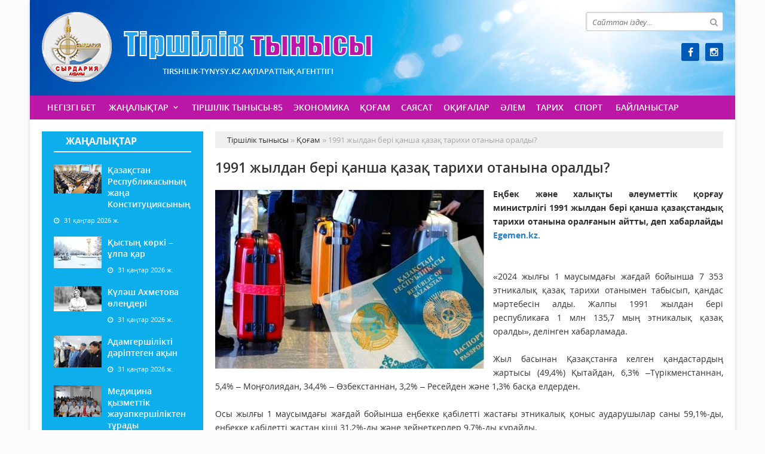

--- FILE ---
content_type: text/html; charset=utf-8
request_url: https://tirshilik-tynysy.kz/kogam/30859-1991-zhyldan-ber-ansha-aza-tarihi-otanyna-oraldy.html
body_size: 10829
content:
<!doctype html>
<html lang="kk" class="nav-no-js">
<head>
<meta http-equiv="Content-Type" content="text/html; charset=utf-8" />
<title>1991 жылдан бері қанша қазақ тарихи отанына оралды? &raquo; Тіршілік тынысы</title>
<meta name="description" content="Еңбек және халықты әлеуметтік қорғау министрлігі 1991 жылдан бері қанша қазақстандық тарихи отанына оралғанын айтты. Еңбек және халықты әлеуметтік қорғау министрлігі 1991 жылдан бері қанша" />
<meta name="keywords" content="бойынша, этникалық, жылдан, қоныс, қандас, тұрғын, жағдай, маусымдағы, қабілетті, мөлшерінде, қолдау, жылғы, мәртебесін, білімді, тарихи, Сонымен, қандастарды, өңірлеріне, қоныстандыру, білім" />
<meta name="generator" content="Тіршілік тынысы (https://tirshilik-tynysy.kz/)" />
<meta name="viewport" content="width=device-width, initial-scale=1.0" />
<meta property="og:site_name" content="Тіршілік тынысы" />
<meta property="og:type" content="article" />
<meta property="og:title" content="1991 жылдан бері қанша қазақ тарихи отанына оралды?" />
<meta property="og:url" content="https://tirshilik-tynysy.kz/kogam/30859-1991-zhyldan-ber-ansha-aza-tarihi-otanyna-oraldy.html" />
<meta property="og:image" content="https://tirshilik-tynysy.kz/uploads/posts/2024-06/medium/1719211141_2024_06_24_74e754f0566560d2713ec7fa7a59b141_1280x720-1.jpg" />
<link rel="search" type="application/opensearchdescription+xml" href="https://tirshilik-tynysy.kz/engine/opensearch.php" title="Тіршілік тынысы" />
<link rel="alternate" type="application/rss+xml" title="Тіршілік тынысы" href="https://tirshilik-tynysy.kz/rss.xml" />
<link rel="stylesheet" href="/engine/classes/min/index.php?charset=utf-8&amp;f=/templates/tirshilik/css/styles.css,/templates/tirshilik/css/bootstrap.css,/templates/tirshilik/css/engine.css,/templates/tirshilik/css/mobile.css,/templates/tirshilik/css/font-awesome.min.css" type="text/css">
<link rel="icon" href="/templates/tirshilik/images/favicon.png" type="image/x-icon">
<link rel="shortcut icon" href="/templates/tirshilik/images/favicon.png" type="image/x-icon">
    <!--style>
        html {
    -moz-filter: grayscale(100%);
    -webkit-filter: grayscale(100%);
    filter: gray; /* IE6-9 */
    filter: grayscale(100%);
}
        img {
    -webkit-filter: grayscale(100%); /* Safari 6.0 - 9.0 */
    filter: grayscale(100%);
}
        </style-->
</head>
<body>
<div class="wrappers">
	<div class="container headtop">
		<div class="row">
			<div class="container hadma">
				<div class="col-md-6">
					<div class="logos">
						<a href="/">Тіршілік тынысы</a>
						<span>Tirshilik-tynysy.kz ақпараттық агенттігі</span>
					</div>
				</div>
				<div class="col-md-3"></div>
				<div class="col-md-3">
					<div class="search_block">
						<div class="search_box">
							<form id="quicksearch" method="post">
								<input type="hidden" name="do" value="search" />
								<input type="hidden" name="subaction" value="search" />
								<div class="search-box">
									<div class="input-group">
										<input id="story" name="story" placeholder="Сайттан іздеу..." type="text" />
										<span class="input-group-btn">
											<button class="btn" type="submit" title="Найти"><i class="fa fa-search"></i></button>
										</span>
									</div>
								</div>
							</form>
						</div>
					</div>
					<div class="socials">
						<!--a href="#" class="twit" title="Twitter" target="_blank" rel="noopener noreferrer"></a-->
						<a href="https://www.facebook.com/profile.php?id=100063499391667" class="faceb" title="Facebook" target="_blank" rel="noopener noreferrer"></a>
						<!--a href="#" class="vk" title="Vkontakte" target="_blank" rel="noopener noreferrer"></a-->
						<!--a href="#" class="odokl" title="Однокласники" target="_blank" rel="noopener noreferrer"></a-->
						<a href="https://www.instagram.com/tirshilik_tynysy/" class="insta" title="Instagram" target="_blank" rel="noopener noreferrer"></a>
					</div>
				</div>				
			</div>
			
			<div class="container">
				<div class="row show-grid">
					<div class="container navmenu">
						<div class="col-md-12">
							<nav>
								<a id="touch-menu" class="mobile-menu" href="#"><i class="fa fa-bars" aria-hidden="true"></i></a>
								<ul class="menu">
	<li><a href="/">Негізгі бет</a></li>
	<li><a href="https://tirshilik-tynysy.kz/zanalyk/" class="sf-with-ul">Жаңалықтар</a>
		<ul class="sub-menu"><li><a href="https://tirshilik-tynysy.kz/zanalyk/habarlandiry/">Хабарландыру</a>
		
	</li><li><a href="https://tirshilik-tynysy.kz/zanalyk/madeniet/">Мәдениет</a>
		
	</li></ul>
	</li><li><a href="https://tirshilik-tynysy.kz/tirshilik-tynysy-85/">Тіршілік тынысы-85</a>
		
	</li><li><a href="https://tirshilik-tynysy.kz/ekonomika/">Экономика</a>
		
	</li><li><a href="https://tirshilik-tynysy.kz/kogam/">Қоғам</a>
		
	</li><li><a href="https://tirshilik-tynysy.kz/saysat/">Саясат</a>
		
	</li><li><a href="https://tirshilik-tynysy.kz/okigalar/">Оқиғалар</a>
		
	</li><li><a href="https://tirshilik-tynysy.kz/alem/">Әлем</a>
		
	</li><li><a href="https://tirshilik-tynysy.kz/tarih/">Тарих</a>
		
	</li><li><a href="https://tirshilik-tynysy.kz/sport/">Спорт</a>
		
	</li>
	<li><a href="#">Байланыстар</a></li>
</ul>
							</nav>
						</div>
					</div>
				</div>
			</div>
			
			<div class="container">
				<div class="row show-grid">
					<div class="container">
						<div class="col-md-3">
							<div class="zhannewws show-grid">
								<div class="titmain-colm"><h3><a href="https://tirshilik-tynysy.kz/zanalyk/" style="color: #ffffff">Жаңалықтар</a></h3></div>
								<div class="column-4">
	<div class="item-lent-img">
		<div class="itm-img-l"><img src="/uploads/posts/2026-01/medium/1769838053__gluster_2026_1_31_e07fcfed5e114692b83580ebc45c0bb0_1280x720.jpeg" class="center-block" alt='Қазақстан Республикасының жаңа Конституциясының жобасы жарияланды'></div>
		<h2><a href="https://tirshilik-tynysy.kz/saysat/38036-azastan-respublikasyny-zhaa-konstituciyasyny-zhobasy-zhariyalandy.html">Қазақстан Республикасының жаңа Конституциясының</a></h2>
		<div class="detaliz-capt">
			<span class="dates"><i class="fa fa-clock-o"></i> 31 қаңтар 2026 ж.</span>
		</div>
	</div>
</div><div class="column-4">
	<div class="item-lent-img">
		<div class="itm-img-l"><img src="/uploads/posts/2026-01/medium/1769837684_585942e7-1af7-433b-b7a0-b884d440cfa2.jpg" class="center-block" alt='Қыстың көркі – ұлпа қар'></div>
		<h2><a href="https://tirshilik-tynysy.kz/fotobayn/38035-ysty-krk-lpa-ar.html">Қыстың көркі – ұлпа қар</a></h2>
		<div class="detaliz-capt">
			<span class="dates"><i class="fa fa-clock-o"></i> 31 қаңтар 2026 ж.</span>
		</div>
	</div>
</div><div class="column-4">
	<div class="item-lent-img">
		<div class="itm-img-l"><img src="/uploads/posts/2026-01/1769837426_60624723-7f03-45d7-8356-7cfcff18f11a.jpg" class="center-block" alt='Күләш Ахметова өлеңдері'></div>
		<h2><a href="https://tirshilik-tynysy.kz/kogam/38034-klsh-ahmetova-leder.html">Күләш Ахметова өлеңдері</a></h2>
		<div class="detaliz-capt">
			<span class="dates"><i class="fa fa-clock-o"></i> 31 қаңтар 2026 ж.</span>
		</div>
	</div>
</div><div class="column-4">
	<div class="item-lent-img">
		<div class="itm-img-l"><img src="/uploads/posts/2026-01/medium/1769837290_73884d67-8b71-44eb-9eca-a340f229261e.jpg" class="center-block" alt='Адамгершілікті дәріптеген ақын'></div>
		<h2><a href="https://tirshilik-tynysy.kz/kogam/38033-adamgershlkt-drptegen-ayn.html">Адамгершілікті дәріптеген ақын</a></h2>
		<div class="detaliz-capt">
			<span class="dates"><i class="fa fa-clock-o"></i> 31 қаңтар 2026 ж.</span>
		</div>
	</div>
</div><div class="column-4">
	<div class="item-lent-img">
		<div class="itm-img-l"><img src="/uploads/posts/2026-01/medium/1769837164_34fc2b5d-276e-416b-a4f7-077b16e1e3a9.jpg" class="center-block" alt='Медицина қызметтік жауапкершіліктен тұрады'></div>
		<h2><a href="https://tirshilik-tynysy.kz/kogam/38032-medicina-yzmettk-zhauapkershlkten-trady.html">Медицина қызметтік жауапкершіліктен тұрады</a></h2>
		<div class="detaliz-capt">
			<span class="dates"><i class="fa fa-clock-o"></i> 31 қаңтар 2026 ж.</span>
		</div>
	</div>
</div><div class="column-4">
	<div class="item-lent-img">
		<div class="itm-img-l"><img src="/uploads/posts/2026-01/1769837043_7e6a2f80-b2f0-422a-a7c5-47dafa942a29.jpg" class="center-block" alt='Дүниежүзілік сайлау күні – халық билігінің айқын көрінісі'></div>
		<h2><a href="https://tirshilik-tynysy.kz/kogam/38031-dniezhzlk-saylau-kn-haly-bilgn-ayyn-krns.html">Дүниежүзілік сайлау күні – халық билігінің айқын</a></h2>
		<div class="detaliz-capt">
			<span class="dates"><i class="fa fa-clock-o"></i> 31 қаңтар 2026 ж.</span>
		</div>
	</div>
</div><div class="column-4">
	<div class="item-lent-img">
		<div class="itm-img-l"><img src="/uploads/posts/2026-01/medium/1769836594_e91b6f0a-a4c8-4886-8a11-9285149f9359.jpg" class="center-block" alt='Тереңөзектің бас ақыны атанған...'></div>
		<h2><a href="https://tirshilik-tynysy.kz/kogam/38030-terezekt-bas-ayny-atanan.html">Тереңөзектің бас ақыны атанған...</a></h2>
		<div class="detaliz-capt">
			<span class="dates"><i class="fa fa-clock-o"></i> 31 қаңтар 2026 ж.</span>
		</div>
	</div>
</div>
							</div>
							<div class="pdf-main">
								<div class="titmain-colm"><h3><a href="https://tirshilik-tynysy.kz/pdf" target="_blank" style="color: #ffffff">PDF нұсқалар мұрағаты</a></h3></div>
								<div class="column-pdf">
	<h2><a href="https://docs.google.com/viewer?url=https%3A%2F%2Ftirshilik-tynysy.kz%2Fengine%2Fdownload.php%3Fid%3D901%26viewonline%3D1" target="_blank" rel="noopener noreferrer">№ 8 газет</a></h2> <div class="datepdf">31 қаңтар 2026 ж.</div>
</div><div class="column-pdf">
	<h2><a href="https://docs.google.com/viewer?url=https%3A%2F%2Ftirshilik-tynysy.kz%2Fengine%2Fdownload.php%3Fid%3D900%26viewonline%3D1" target="_blank" rel="noopener noreferrer">№ 7 газет</a></h2> <div class="datepdf">27 қаңтар 2026 ж.</div>
</div><div class="column-pdf">
	<h2><a href="https://docs.google.com/viewer?url=https%3A%2F%2Ftirshilik-tynysy.kz%2Fengine%2Fdownload.php%3Fid%3D899%26viewonline%3D1" target="_blank" rel="noopener noreferrer">№6 газет</a></h2> <div class="datepdf">24 қаңтар 2026 ж.</div>
</div>
							</div>
							<div class="calenda-foot">
								<div class="titmain-colm"><h3>Жаңалықтар мұрағаты</h3></div>
								<div id="calendar-layer"><table id="calendar" class="calendar"><tr><th colspan="7" class="monthselect"><a class="monthlink" onclick="doCalendar('12','2025','right'); return false;" href="https://tirshilik-tynysy.kz/2025/12/" title="Предыдущий месяц">&laquo;</a>&nbsp;&nbsp;&nbsp;&nbsp;Қаңтар 2026&nbsp;&nbsp;&nbsp;&nbsp;&raquo;</th></tr><tr><th class="workday">Дс</th><th class="workday">Сс</th><th class="workday">Ср</th><th class="workday">Бс</th><th class="workday">Жм</th><th class="weekday">Сб</th><th class="weekday">Жс</th></tr><tr><td colspan="3">&nbsp;</td><td  class="day-active-v" ><a class="day-active-v" href="https://tirshilik-tynysy.kz/2026/01/01/" title="Все публикации за 01 қаңтар 2026">1</a></td><td  class="day-active-v" ><a class="day-active-v" href="https://tirshilik-tynysy.kz/2026/01/02/" title="Все публикации за 02 қаңтар 2026">2</a></td><td  class="day-active" ><a class="day-active" href="https://tirshilik-tynysy.kz/2026/01/03/" title="Все публикации за 03 қаңтар 2026">3</a></td><td  class="day-active" ><a class="day-active" href="https://tirshilik-tynysy.kz/2026/01/04/" title="Все публикации за 04 қаңтар 2026">4</a></td></tr><tr><td  class="day-active-v" ><a class="day-active-v" href="https://tirshilik-tynysy.kz/2026/01/05/" title="Все публикации за 05 қаңтар 2026">5</a></td><td  class="day-active-v" ><a class="day-active-v" href="https://tirshilik-tynysy.kz/2026/01/06/" title="Все публикации за 06 қаңтар 2026">6</a></td><td  class="day-active-v" ><a class="day-active-v" href="https://tirshilik-tynysy.kz/2026/01/07/" title="Все публикации за 07 қаңтар 2026">7</a></td><td  class="day-active-v" ><a class="day-active-v" href="https://tirshilik-tynysy.kz/2026/01/08/" title="Все публикации за 08 қаңтар 2026">8</a></td><td  class="day-active-v" ><a class="day-active-v" href="https://tirshilik-tynysy.kz/2026/01/09/" title="Все публикации за 09 қаңтар 2026">9</a></td><td  class="day-active" ><a class="day-active" href="https://tirshilik-tynysy.kz/2026/01/10/" title="Все публикации за 10 қаңтар 2026">10</a></td><td  class="day-active" ><a class="day-active" href="https://tirshilik-tynysy.kz/2026/01/11/" title="Все публикации за 11 қаңтар 2026">11</a></td></tr><tr><td  class="day-active-v" ><a class="day-active-v" href="https://tirshilik-tynysy.kz/2026/01/12/" title="Все публикации за 12 қаңтар 2026">12</a></td><td  class="day-active-v" ><a class="day-active-v" href="https://tirshilik-tynysy.kz/2026/01/13/" title="Все публикации за 13 қаңтар 2026">13</a></td><td  class="day-active-v" ><a class="day-active-v" href="https://tirshilik-tynysy.kz/2026/01/14/" title="Все публикации за 14 қаңтар 2026">14</a></td><td  class="day-active-v" ><a class="day-active-v" href="https://tirshilik-tynysy.kz/2026/01/15/" title="Все публикации за 15 қаңтар 2026">15</a></td><td  class="day-active-v" ><a class="day-active-v" href="https://tirshilik-tynysy.kz/2026/01/16/" title="Все публикации за 16 қаңтар 2026">16</a></td><td  class="day-active" ><a class="day-active" href="https://tirshilik-tynysy.kz/2026/01/17/" title="Все публикации за 17 қаңтар 2026">17</a></td><td  class="day-active" ><a class="day-active" href="https://tirshilik-tynysy.kz/2026/01/18/" title="Все публикации за 18 қаңтар 2026">18</a></td></tr><tr><td  class="day-active-v" ><a class="day-active-v" href="https://tirshilik-tynysy.kz/2026/01/19/" title="Все публикации за 19 қаңтар 2026">19</a></td><td  class="day-active-v" ><a class="day-active-v" href="https://tirshilik-tynysy.kz/2026/01/20/" title="Все публикации за 20 қаңтар 2026">20</a></td><td  class="day-active-v" ><a class="day-active-v" href="https://tirshilik-tynysy.kz/2026/01/21/" title="Все публикации за 21 қаңтар 2026">21</a></td><td  class="day-active-v" ><a class="day-active-v" href="https://tirshilik-tynysy.kz/2026/01/22/" title="Все публикации за 22 қаңтар 2026">22</a></td><td  class="day-active-v" ><a class="day-active-v" href="https://tirshilik-tynysy.kz/2026/01/23/" title="Все публикации за 23 қаңтар 2026">23</a></td><td  class="day-active" ><a class="day-active" href="https://tirshilik-tynysy.kz/2026/01/24/" title="Все публикации за 24 қаңтар 2026">24</a></td><td  class="day-active" ><a class="day-active" href="https://tirshilik-tynysy.kz/2026/01/25/" title="Все публикации за 25 қаңтар 2026">25</a></td></tr><tr><td  class="day-active-v" ><a class="day-active-v" href="https://tirshilik-tynysy.kz/2026/01/26/" title="Все публикации за 26 қаңтар 2026">26</a></td><td  class="day-active-v" ><a class="day-active-v" href="https://tirshilik-tynysy.kz/2026/01/27/" title="Все публикации за 27 қаңтар 2026">27</a></td><td  class="day-active-v" ><a class="day-active-v" href="https://tirshilik-tynysy.kz/2026/01/28/" title="Все публикации за 28 қаңтар 2026">28</a></td><td  class="day-active-v" ><a class="day-active-v" href="https://tirshilik-tynysy.kz/2026/01/29/" title="Все публикации за 29 қаңтар 2026">29</a></td><td  class="day-active-v" ><a class="day-active-v" href="https://tirshilik-tynysy.kz/2026/01/30/" title="Все публикации за 30 қаңтар 2026">30</a></td><td  class="day-active day-current" ><a class="day-active" href="https://tirshilik-tynysy.kz/2026/01/31/" title="Все публикации за 31 қаңтар 2026">31</a></td><td colspan="1">&nbsp;</td></tr></table></div>
							</div>
						</div>
						<div class="col-md-9">
							<div class="speedbar"><div class="over"><span id="dle-speedbar"><span itemscope itemtype="http://data-vocabulary.org/Breadcrumb"><a href="https://tirshilik-tynysy.kz/" itemprop="url"><span itemprop="title">Тіршілік тынысы</span></a></span> &raquo; <span itemscope itemtype="http://data-vocabulary.org/Breadcrumb"><a href="https://tirshilik-tynysy.kz/kogam/" itemprop="url"><span itemprop="title">Қоғам</span></a></span> &raquo; 1991 жылдан бері қанша қазақ тарихи отанына оралды?</span></div></div><div id='dle-content'><div class="boxing-full airSticky_stop-block">
	<article class="box-fullstory show-grid">
		<h2>1991 жылдан бері қанша қазақ тарихи отанына оралды?</h2>
		<div class="fullstorys">
			<div style="text-align:justify;"><b><a class="highslide" href="https://tirshilik-tynysy.kz/uploads/posts/2024-06/1719211141_2024_06_24_74e754f0566560d2713ec7fa7a59b141_1280x720-1.jpg" target="_blank"><img src="/uploads/posts/2024-06/medium/1719211141_2024_06_24_74e754f0566560d2713ec7fa7a59b141_1280x720-1.jpg" alt="" class="fr-dii fr-fil"></a>Еңбек және халықты әлеуметтік қорғау министрлігі 1991 жылдан бері қанша қазақстандық тарихи отанына оралғанын айтты, деп хабарлайды </b><a href="https://egemen.kz/article/367086-1991-dgyldan-beri-qansha-qazaq-tarikhi-otanyna-oraldy" rel="external noopener noreferrer"><b><span style="color:rgb(44,130,201);">Egemen.kz.</span></b></a></div><div style="text-align:justify;"><br></div><div style="text-align:justify;"><br></div><div style="text-align:justify;">«2024 жылғы 1 маусымдағы жағдай бойынша 7 353 этникалық қазақ тарихи отанымен табысып, қандас мәртебесін алды. Жалпы 1991 жылдан бері республикаға 1 млн 135,7 мың этникалық қазақ оралды», делінген хабарламада.</div><div style="text-align:justify;"><br></div><div style="text-align:justify;">Жыл басынан Қазақстанға келген қандастардың жартысы (49,4%) Қытайдан, 6,3% –Түрікменстаннан, 5,4% – Моңғолиядан, 34,4% – Өзбекстаннан, 3,2% – Ресейден және 1,3% басқа елдерден.</div><div style="text-align:justify;"><br></div><div style="text-align:justify;">Осы жылғы 1 маусымдағы жағдай бойынша еңбекке қабілетті жастағы этникалық қоныс аударушылар саны 59,1%-ды, еңбекке қабілетті жастан кіші 31,2%-ды және зейнеткерлер 9,7%-ды құрайды.</div><div style="text-align:justify;"><br></div><div style="text-align:justify;">Еңбекке қабілетті жастағы қандастардың ішінен білім деңгейі бойынша 16,9%-ы жоғары білімді, 22,6%-ы орта кәсіби білімді, 55,3%-ы жалпы орта білімді, және 5,2%-ының білім жоқ.</div><div style="text-align:justify;"><br></div><div style="text-align:justify;">Қоныс аударған этникалық қазақтар республиканың түрлі өңірлеріне қоныстанды.</div><div style="text-align:justify;"><br></div><div style="text-align:justify;">Сонымен бірге қандастарды қоныстандыру үшін келесідей еңбек күші тапшы өңірлер анықталды: Ақмола, Абай, Қостанай, Павлодар, Шығыс және Солтүстік Қазақстан облыстары.</div><div style="text-align:justify;"><br></div><div style="text-align:justify;">Қоныстандыру өңірлерінде 2024 жылға арналған қандастарды қабылдау квотасы 2 433 адамды құрайды. 2024 жылғы 1 маусымдағы жағдай бойынша қоныстандыру өңірлеріне 1697 қандас қоныс аударды.</div><div style="text-align:justify;"><br></div><div style="text-align:justify;">Жоғарыда аталған өңірлерде қоныстанған қандастарға көшуге субсидия түрінде мемлекеттік қолдау шаралары ұсынылады – бір мезгілде отағасына және отбасының әрбір мүшесіне 70 АЕК (258,4 мың теңге) мөлшерінде; тұрғын үй жалдауға және коммуналдық қызметтерге ақы төлеуге – бір жыл ішінде 15-тен 30 АЕК (55,3-ден 110,7 мың теңгеге дейін) мөлшерінде.</div><div style="text-align:justify;"><br></div><div style="text-align:justify;">Жыл басынан бері 1405 қандасқа түрлі қолдау шаралары көрсетілді. Атап айтқанда, 419 адам тұрақты жұмысқа орналастырылды.</div><div style="text-align:justify;"><br></div><div style="text-align:justify;">Сонымен қатар ерікті қоныс аударудың тиімділігін арттыру мақсатында азаматтарды солтүстік өңірлерге қоныс аударуға қатысатын жұмыс берушілерді қолдау бойынша институционалдық шаралар қабылданды. Тұрғын үй сатып алу, салу үшін немесе ипотекалық тұрғын үй қарыздары бойынша бастапқы жарнаның бір бөлігін жабу үшін экономикалық ұтқырлық сертификаты тұрғын үй құнының 50%-ы немесе бір отбасына 4,28 млн теңгеге дейін мөлшерінде біржолғы өтеусіз және қайтарымсыз негізде енгізілді.</div><div style="text-align:justify;"><br></div><div style="text-align:justify;">Естеріңізге сала кетейік, 2023 жылдан бастап пилоттық режимде Қазақстан елшіліктері арқылы «бір терезе» қағидаты бойынша қандас мәртебесін беру тетігі іске асырылды. Пилоттық жоба шеңберінде елімізге бару, жұмыс орны, тұрғын үй беру мүмкіндіктері туралы мәселені шешуге және республика аумағына кірмей-ақ қандас мәртебесін алуға болады. Бүгінгі таңда этникалық қазақтардан жаңа форматта 9 569 өтініш қабылданды.</div><div><br></div><div style="text-align:right;"><b>Фото: gov.kz</b></div>
		</div>	

		<div class="full_tools">
			<div class="meta-full">
				<div class="category-short"><i class="fa fa-folder-o"></i><a href="https://tirshilik-tynysy.kz/kogam/">Қоғам</a></div>
				<div class="detmeta-short">
					<span class="dates"><i class="fa fa-clock-o"></i>24 маусым 2024 ж.</span>
					<span class="post-views"><i class="fa fa-eye"></i>311</span>
					<span><i class="fa fa-commenting-o"></i>0</span>
				</div>
			</div>
		</div>
	</article>


	 
	<div class="articlerelated show-grid">
	<div class="relatedheader"><h4>Ұқсас жаңалықтар:</h4></div>
		<div class="row">
			<div class="realnews">
	<a href="https://tirshilik-tynysy.kz/ekonomika/29521-2-ayda-mgedek-zhne-asyraushysyz-alan-zhandara-567-mlrd-tege-tlend.html" title="2 айда мүгедек және асыраушысыз қалған жандарға 56,7 млрд теңге төленді">
		<div class="imgreal"><img src="/uploads/posts/2024-03/medium/1709447723_2025d74a-2998-4b89-9856-0109b5013832.jpeg" alt='title'></div>
		<div class="capt-real"><b>2 айда мүгедек және асыраушысыз қалған жандарға 56,7 млрд теңге төленді</b></div>
	</a>
	<span><i class="fa fa-folder-o"></i>Экономика</span>
</div><div class="realnews">
	<a href="https://tirshilik-tynysy.kz/kogam/27850-azastanda-kutty-meken-mobild-osymshasy-ske-osyldy.html" title="Қазақстанда «Kutty Meken» мобильді қосымшасы іске қосылды">
		<div class="imgreal"><img src="/uploads/posts/2023-10/medium/1697027164_2022_12_26_211101142154816a3856292i.jpg" alt='title'></div>
		<div class="capt-real"><b>Қазақстанда «Kutty Meken» мобильді қосымшасы іске қосылды</b></div>
	</a>
	<span><i class="fa fa-folder-o"></i>Қоғам</span>
</div><div class="realnews">
	<a href="https://tirshilik-tynysy.kz/kogam/22598-andastar-kspkerlerge-berletn-grantty-zhep-ala-alady.html" title="Қандастар кәсіпкерлерге берілетін грантты жеңіп ала алады">
		<div class="imgreal"><img src="/uploads/posts/2022-07/medium/1659260183_bez-nazvaniya-3.jpg" alt='title'></div>
		<div class="capt-real"><b>Қандастар кәсіпкерлерге берілетін грантты жеңіп ала алады</b></div>
	</a>
	<span><i class="fa fa-folder-o"></i>Қоғам</span>
</div><div class="realnews">
	<a href="https://tirshilik-tynysy.kz/zanalyk/9433-azastana-zbekstannan-kshp-kelushler-kp.html" title="Қазақстанға Өзбекстаннан көшіп келушілер көп">
		<div class="imgreal"><img src="/uploads/posts/2019-07/medium/1563863469_1563798750_22kandas1.jpg" alt='title'></div>
		<div class="capt-real"><b>Қазақстанға Өзбекстаннан көшіп келушілер көп</b></div>
	</a>
	<span><i class="fa fa-folder-o"></i>Жаңалықтар</span>
</div><div class="realnews">
	<a href="https://tirshilik-tynysy.kz/kogam/6940-oralmandara-azastan-azamattyyn-alu-zheldeyd.html" title="Оралмандарға Қазақстан азаматтығын алу жеңілдейді">
		<div class="imgreal"><img src="/uploads/posts/2019-01/medium/1548390248_54d83ded2ab087626654239e339dadf4.jpg" alt='title'></div>
		<div class="capt-real"><b>Оралмандарға Қазақстан азаматтығын алу жеңілдейді</b></div>
	</a>
	<span><i class="fa fa-folder-o"></i>Қоғам</span>
</div>
		</div>
	</div>
	

</div>

<div class="comments ignore-select">
	<div class="comnbtm-col">
		<a class="addcom-btn" onclick="$('#addcform').toggle();return false;"><i class="fa fa-plus-square" aria-hidden="true"></i> Пікір қалдыру</a> 
		
	</div>
	<div class="box">
		<form  method="post" name="dle-comments-form" id="dle-comments-form" ><div id="addcform" class="statbox" style="display:none;">
	
		<div class="box_input"><input type="text" name="name" id="name" placeholder="Ваше имя"></div>
		<div class="box_input"><input type="email" name="mail" id="mail" placeholder="Ваш e-mail"></div>
	

	<div class="addcomments_editor"><script type="text/javascript">
	var text_upload = "Загрузка файлов и изображений на сервер";
</script>
<div class="wseditor"><textarea id="comments" name="comments" rows="10" cols="50" class="ajaxwysiwygeditor"></textarea></div></div>

	
		<div class="captcha"><a onclick="reload(); return false;" title="Кликните на изображение чтобы обновить код, если он неразборчив" href="#"><span id="dle-captcha"><img src="/engine/modules/antibot/antibot.php" alt="Кликните на изображение чтобы обновить код, если он неразборчив" width="160" height="80" /></span></a></div>
		<div class="captcha"><input type="text" name="sec_code" id="sec_code" placeholder="Введите код" /></div>
	

	

	

	<button type="submit" name="submit" class="btncomsform">Отправить комментарий</button>
</div>
		<input type="hidden" name="subaction" value="addcomment" />
		<input type="hidden" name="post_id" id="post_id" value="30859" /><input type="hidden" name="user_hash" value="0ce42f579b94cbadf863219439a6aa365714e05d" /></form>
	</div>
	<div class="box">
		
		<div class="com_list">
			
<div id="dle-ajax-comments"></div>

		</div>
	</div>
	<!--dlenavigationcomments-->
</div></div>
							
						</div>
					</div>
				</div>
				<div class="row">
					<!--div class="container">
						<div class="col-md-12 icarusel">
							<ul class="bxslider-carusel">
							  <li><a href="https://e-kyzylorda.gov.kz/?q=kk" target="_blank" rel="noopener noreferrer"><img src="/uploads/posts/2017-11/1511384913_bn-01.jpg" alt='Акимата Кызылординской области' class="img-responsive center-block" ></a></li><li><a href="http://www.akorda.kz/kz" target="_blank" rel="noopener noreferrer"><img src="/uploads/posts/2017-11/1511384896_bn-02.jpg" alt='Сайт президента' class="img-responsive center-block" ></a></li><li><a href="/" target="_blank" rel="noopener noreferrer"><img src="/uploads/posts/2017-11/1511384867_bn-03.jpg" alt='Нұрлы жол' class="img-responsive center-block" ></a></li><li><a href="http://ruh.kz/" target="_blank" rel="noopener noreferrer"><img src="/uploads/posts/2017-11/1511384881_bn-04.jpg" alt='Рухани Жаңғыру' class="img-responsive center-block" ></a></li><li><a href="/" target="_blank" rel="noopener noreferrer"><img src="/uploads/posts/2017-11/1511384829_bn-05.jpg" alt='Жаңғыру 30' class="img-responsive center-block" ></a></li><li><a href="http://egov.kz/cms/kk" target="_blank" rel="noopener noreferrer"><img src="/uploads/posts/2017-11/1511384799_bn-06.jpg" alt='Egov' class="img-responsive center-block" ></a></li><li><a href="https://digitalkz.kz/" target="_blank" rel="noopener noreferrer"><img src="/uploads/posts/2017-11/1511384745_bn-07.jpg" alt='Digital Kazakhstan' class="img-responsive center-block" ></a></li><li><a href="/" target="_blank" rel="noopener noreferrer"><img src="/uploads/posts/2017-11/1511384731_bn-09.jpg" alt='Нақты қадам' class="img-responsive center-block" ></a></li>
							</ul>
						</div>
					</div-->
				</div>
			</div>
			
		</div>
		
		<div class="row">
			<div class="container footer">
				<div class="col-md-9">
					<p>&copy; 2024. Tirshilik-tynysy.kz ақпараттық агенттігі.<br>
Қазақстан Республикасы Ақпарат және Қоғамдық даму министрлігі, Ақпарат комитетінің тіркеу туралы № KZ80VPY00052424 куәлігі 21.07.2022 жылы берілген.<br>
&reg; Агенттік сайтында жарияланған барлық мақалалар мен фото-бейне материалдардың авторлық құқықтары қорғалған. Материалдарды пайдаланған жағдайда сілтеме жасалуы міндетті.
</p>
					<p>Меншік иесі: <a href="https://syr-media.kz" target="_blank" ;="" style="color:#ff7220;">«Сыр медиа»</a> ЖШС.</p>
				</div>
				<div class="col-md-3 chetchiki">
					<span>
                    <!-- Yandex.Metrika informer -->
<a href="https://metrika.yandex.ru/stat/?id=90080972&amp;from=informer"
target="_blank" rel="nofollow"><img src="https://informer.yandex.ru/informer/90080972/3_1_FFFFFFFF_EFEFEFFF_0_pageviews"
style="width:88px; height:31px; border:0;" alt="Яндекс.Метрика" title="Яндекс.Метрика: данные за сегодня (просмотры, визиты и уникальные посетители)" class="ym-advanced-informer" data-cid="90080972" data-lang="ru" /></a>
<!-- /Yandex.Metrika informer -->

<!-- Yandex.Metrika counter -->
<script type="text/javascript" >
   (function(m,e,t,r,i,k,a){m[i]=m[i]||function(){(m[i].a=m[i].a||[]).push(arguments)};
   var z = null;m[i].l=1*new Date();
   for (var j = 0; j < document.scripts.length; j++) {if (document.scripts[j].src === r) { return; }}
   k=e.createElement(t),a=e.getElementsByTagName(t)[0],k.async=1,k.src=r,a.parentNode.insertBefore(k,a)})
   (window, document, "script", "https://mc.yandex.ru/metrika/tag.js", "ym");

   ym(90080972, "init", {
        clickmap:true,
        trackLinks:true,
        accurateTrackBounce:true,
        webvisor:true
   });
</script>
<noscript><div><img src="https://mc.yandex.ru/watch/90080972" style="position:absolute; left:-9999px;" alt="" /></div></noscript>
<!-- /Yandex.Metrika counter -->
                    </span>
				</div>
			</div>
		</div>
	</div>
</div>
<div id="toTop"></div>
<script type="text/javascript" src="/engine/classes/min/index.php?charset=utf-8&amp;g=general&amp;21"></script>
<script type="text/javascript" src="/engine/classes/min/index.php?charset=utf-8&amp;f=engine/classes/highslide/highslide.js,engine/editor/jscripts/froala/editor.js,engine/editor/jscripts/froala/languages/ru.js&amp;21"></script>
<link media="screen" href="/engine/editor/css/default.css" type="text/css" rel="stylesheet" />
<link media="screen" href="/engine/editor/jscripts/froala/css/editor.css" type="text/css" rel="stylesheet" />
<script src="/engine/classes/min/index.php?charset=utf-8&amp;f=/templates/tirshilik/js/bxslider.js,/templates/tirshilik/js/lib.js"></script>
<script async src="https://www.googletagmanager.com/gtag/js?id=UA-30267956-4"></script>
<script type="text/javascript">
<!--
var dle_root       = '/';
var dle_admin      = '';
var dle_login_hash = '0ce42f579b94cbadf863219439a6aa365714e05d';
var dle_group      = 5;
var dle_skin       = 'tirshilik';
var dle_wysiwyg    = '1';
var quick_wysiwyg  = '1';
var dle_act_lang   = ["Иә", "Жоқ", "Енгізу", "Күшін жою", "Сақтау", "Удалить", "Тиеу. Өтінеміз, күте тұрыңыз..."];
var menu_short     = 'Быстрое редактирование';
var menu_full      = 'Полное редактирование';
var menu_profile   = 'Көру бейіндегі';
var menu_send      = 'Хабар жіберу';
var menu_uedit     = 'Админцентр';
var dle_info       = 'Ақпарат';
var dle_confirm    = 'Растау';
var dle_prompt     = 'Ақпаратты енгізу';
var dle_req_field  = 'Заполните все необходимые поля';
var dle_del_agree  = 'Вы действительно хотите удалить? Данное действие невозможно будет отменить';
var dle_spam_agree = 'Вы действительно хотите отметить пользователя как спамера? Это приведёт к удалению всех его комментариев';
var dle_complaint  = 'Укажите текст Вашей жалобы для администрации:';
var dle_big_text   = 'Выделен слишком большой участок текста.';
var dle_orfo_title = 'Укажите комментарий для администрации к найденной ошибке на странице';
var dle_p_send     = 'Жіберу';
var dle_p_send_ok  = 'Хабарлама сәтті жіберілді';
var dle_save_ok    = 'Изменения успешно сохранены. Обновить страницу?';
var dle_reply_title= 'Ответ на комментарий';
var dle_tree_comm  = '0';
var dle_del_news   = 'Удалить статью';
var dle_sub_agree  = 'Вы действительно хотите подписаться на комментарии к данной публикации?';
var allow_dle_delete_news   = false;

hs.graphicsDir = '/engine/classes/highslide/graphics/';
hs.outlineType = 'rounded-white';
hs.numberOfImagesToPreload = 0;
hs.captionEval = 'this.thumb.alt';
hs.showCredits = false;
hs.align = 'center';
hs.transitions = ['expand', 'crossfade'];
hs.dimmingOpacity = 0.60;
hs.lang = { loadingText : 'Загрузка...', playTitle : 'Просмотр слайдшоу (пробел)', pauseTitle:'Пауза', previousTitle : 'Предыдущее изображение', nextTitle :'Следующее изображение',moveTitle :'Переместить', closeTitle :'Закрыть (Esc)',fullExpandTitle:'Развернуть до полного размера',restoreTitle:'Кликните для закрытия картинки, нажмите и удерживайте для перемещения',focusTitle:'Сфокусировать',loadingTitle:'Нажмите для отмены'
};
hs.slideshowGroup='fullnews'; hs.addSlideshow({slideshowGroup: 'fullnews', interval: 4000, repeat: false, useControls: true, fixedControls: 'fit', overlayOptions: { opacity: .75, position: 'bottom center', hideOnMouseOut: true } });

jQuery(function($){
	
      $('#comments').froalaEditor({
        dle_root: dle_root,
        dle_upload_area : "comments",
        dle_upload_user : "",
        dle_upload_news : "0",
        width: '100%',
        height: '220',
        language: 'ru',

		htmlAllowedTags: ['div', 'span', 'p', 'br', 'strong', 'em', 'ul', 'li', 'ol', 'b', 'u', 'i', 's', 'a', 'img'],
		htmlAllowedAttrs: ['class', 'href', 'alt', 'src', 'style', 'target'],
		pastePlain: true,
        imageInsertButtons: ['imageBack', '|', 'imageByURL'],
        imagePaste: false,
		
        toolbarButtonsXS: ['bold', 'italic', 'underline', 'strikeThrough', '|', 'align', 'formatOL', 'formatUL', '|', 'insertLink', 'dleleech', 'emoticons', '|', 'dlehide', 'dlequote', 'dlespoiler'],

        toolbarButtonsSM: ['bold', 'italic', 'underline', 'strikeThrough', '|', 'align', 'formatOL', 'formatUL', '|', 'insertLink', 'dleleech', 'emoticons', '|', 'dlehide', 'dlequote', 'dlespoiler'],

        toolbarButtonsMD: ['bold', 'italic', 'underline', 'strikeThrough', '|', 'align', 'formatOL', 'formatUL', '|', 'insertLink', 'dleleech', 'emoticons', '|', 'dlehide', 'dlequote', 'dlespoiler'],

        toolbarButtons: ['bold', 'italic', 'underline', 'strikeThrough', '|', 'align', 'formatOL', 'formatUL', '|', 'insertLink', 'dleleech', 'emoticons', '|', 'dlehide', 'dlequote', 'dlespoiler']

      });

$('#dle-comments-form').submit(function() {
	doAddComments();
	return false;
});
});
//-->
</script>
</body>
</html>
<!-- Создание и продвижение сайтов с нуля. Заказ сайта - Key-Studio (http://key-studio.kz) -->
